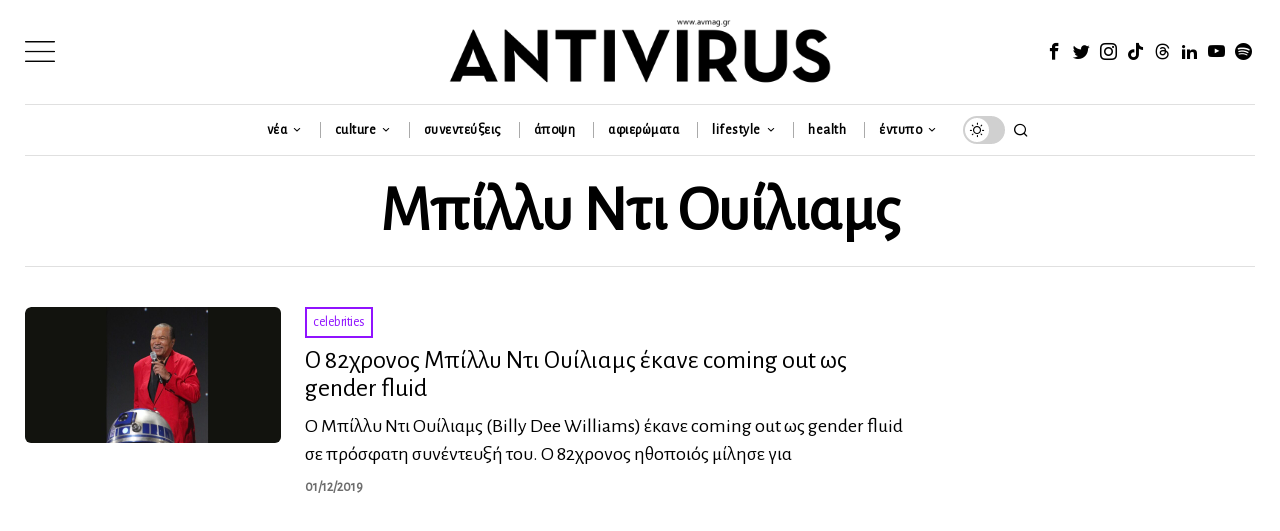

--- FILE ---
content_type: text/html; charset=utf-8
request_url: https://www.google.com/recaptcha/api2/anchor?ar=1&k=6LeONPcUAAAAAC0h6ewPTYhybRcvbjR3KC8A_vWX&co=aHR0cHM6Ly9hdm1hZy5ncjo0NDM.&hl=en&v=PoyoqOPhxBO7pBk68S4YbpHZ&size=invisible&anchor-ms=20000&execute-ms=30000&cb=gj86ssh9ua69
body_size: 48542
content:
<!DOCTYPE HTML><html dir="ltr" lang="en"><head><meta http-equiv="Content-Type" content="text/html; charset=UTF-8">
<meta http-equiv="X-UA-Compatible" content="IE=edge">
<title>reCAPTCHA</title>
<style type="text/css">
/* cyrillic-ext */
@font-face {
  font-family: 'Roboto';
  font-style: normal;
  font-weight: 400;
  font-stretch: 100%;
  src: url(//fonts.gstatic.com/s/roboto/v48/KFO7CnqEu92Fr1ME7kSn66aGLdTylUAMa3GUBHMdazTgWw.woff2) format('woff2');
  unicode-range: U+0460-052F, U+1C80-1C8A, U+20B4, U+2DE0-2DFF, U+A640-A69F, U+FE2E-FE2F;
}
/* cyrillic */
@font-face {
  font-family: 'Roboto';
  font-style: normal;
  font-weight: 400;
  font-stretch: 100%;
  src: url(//fonts.gstatic.com/s/roboto/v48/KFO7CnqEu92Fr1ME7kSn66aGLdTylUAMa3iUBHMdazTgWw.woff2) format('woff2');
  unicode-range: U+0301, U+0400-045F, U+0490-0491, U+04B0-04B1, U+2116;
}
/* greek-ext */
@font-face {
  font-family: 'Roboto';
  font-style: normal;
  font-weight: 400;
  font-stretch: 100%;
  src: url(//fonts.gstatic.com/s/roboto/v48/KFO7CnqEu92Fr1ME7kSn66aGLdTylUAMa3CUBHMdazTgWw.woff2) format('woff2');
  unicode-range: U+1F00-1FFF;
}
/* greek */
@font-face {
  font-family: 'Roboto';
  font-style: normal;
  font-weight: 400;
  font-stretch: 100%;
  src: url(//fonts.gstatic.com/s/roboto/v48/KFO7CnqEu92Fr1ME7kSn66aGLdTylUAMa3-UBHMdazTgWw.woff2) format('woff2');
  unicode-range: U+0370-0377, U+037A-037F, U+0384-038A, U+038C, U+038E-03A1, U+03A3-03FF;
}
/* math */
@font-face {
  font-family: 'Roboto';
  font-style: normal;
  font-weight: 400;
  font-stretch: 100%;
  src: url(//fonts.gstatic.com/s/roboto/v48/KFO7CnqEu92Fr1ME7kSn66aGLdTylUAMawCUBHMdazTgWw.woff2) format('woff2');
  unicode-range: U+0302-0303, U+0305, U+0307-0308, U+0310, U+0312, U+0315, U+031A, U+0326-0327, U+032C, U+032F-0330, U+0332-0333, U+0338, U+033A, U+0346, U+034D, U+0391-03A1, U+03A3-03A9, U+03B1-03C9, U+03D1, U+03D5-03D6, U+03F0-03F1, U+03F4-03F5, U+2016-2017, U+2034-2038, U+203C, U+2040, U+2043, U+2047, U+2050, U+2057, U+205F, U+2070-2071, U+2074-208E, U+2090-209C, U+20D0-20DC, U+20E1, U+20E5-20EF, U+2100-2112, U+2114-2115, U+2117-2121, U+2123-214F, U+2190, U+2192, U+2194-21AE, U+21B0-21E5, U+21F1-21F2, U+21F4-2211, U+2213-2214, U+2216-22FF, U+2308-230B, U+2310, U+2319, U+231C-2321, U+2336-237A, U+237C, U+2395, U+239B-23B7, U+23D0, U+23DC-23E1, U+2474-2475, U+25AF, U+25B3, U+25B7, U+25BD, U+25C1, U+25CA, U+25CC, U+25FB, U+266D-266F, U+27C0-27FF, U+2900-2AFF, U+2B0E-2B11, U+2B30-2B4C, U+2BFE, U+3030, U+FF5B, U+FF5D, U+1D400-1D7FF, U+1EE00-1EEFF;
}
/* symbols */
@font-face {
  font-family: 'Roboto';
  font-style: normal;
  font-weight: 400;
  font-stretch: 100%;
  src: url(//fonts.gstatic.com/s/roboto/v48/KFO7CnqEu92Fr1ME7kSn66aGLdTylUAMaxKUBHMdazTgWw.woff2) format('woff2');
  unicode-range: U+0001-000C, U+000E-001F, U+007F-009F, U+20DD-20E0, U+20E2-20E4, U+2150-218F, U+2190, U+2192, U+2194-2199, U+21AF, U+21E6-21F0, U+21F3, U+2218-2219, U+2299, U+22C4-22C6, U+2300-243F, U+2440-244A, U+2460-24FF, U+25A0-27BF, U+2800-28FF, U+2921-2922, U+2981, U+29BF, U+29EB, U+2B00-2BFF, U+4DC0-4DFF, U+FFF9-FFFB, U+10140-1018E, U+10190-1019C, U+101A0, U+101D0-101FD, U+102E0-102FB, U+10E60-10E7E, U+1D2C0-1D2D3, U+1D2E0-1D37F, U+1F000-1F0FF, U+1F100-1F1AD, U+1F1E6-1F1FF, U+1F30D-1F30F, U+1F315, U+1F31C, U+1F31E, U+1F320-1F32C, U+1F336, U+1F378, U+1F37D, U+1F382, U+1F393-1F39F, U+1F3A7-1F3A8, U+1F3AC-1F3AF, U+1F3C2, U+1F3C4-1F3C6, U+1F3CA-1F3CE, U+1F3D4-1F3E0, U+1F3ED, U+1F3F1-1F3F3, U+1F3F5-1F3F7, U+1F408, U+1F415, U+1F41F, U+1F426, U+1F43F, U+1F441-1F442, U+1F444, U+1F446-1F449, U+1F44C-1F44E, U+1F453, U+1F46A, U+1F47D, U+1F4A3, U+1F4B0, U+1F4B3, U+1F4B9, U+1F4BB, U+1F4BF, U+1F4C8-1F4CB, U+1F4D6, U+1F4DA, U+1F4DF, U+1F4E3-1F4E6, U+1F4EA-1F4ED, U+1F4F7, U+1F4F9-1F4FB, U+1F4FD-1F4FE, U+1F503, U+1F507-1F50B, U+1F50D, U+1F512-1F513, U+1F53E-1F54A, U+1F54F-1F5FA, U+1F610, U+1F650-1F67F, U+1F687, U+1F68D, U+1F691, U+1F694, U+1F698, U+1F6AD, U+1F6B2, U+1F6B9-1F6BA, U+1F6BC, U+1F6C6-1F6CF, U+1F6D3-1F6D7, U+1F6E0-1F6EA, U+1F6F0-1F6F3, U+1F6F7-1F6FC, U+1F700-1F7FF, U+1F800-1F80B, U+1F810-1F847, U+1F850-1F859, U+1F860-1F887, U+1F890-1F8AD, U+1F8B0-1F8BB, U+1F8C0-1F8C1, U+1F900-1F90B, U+1F93B, U+1F946, U+1F984, U+1F996, U+1F9E9, U+1FA00-1FA6F, U+1FA70-1FA7C, U+1FA80-1FA89, U+1FA8F-1FAC6, U+1FACE-1FADC, U+1FADF-1FAE9, U+1FAF0-1FAF8, U+1FB00-1FBFF;
}
/* vietnamese */
@font-face {
  font-family: 'Roboto';
  font-style: normal;
  font-weight: 400;
  font-stretch: 100%;
  src: url(//fonts.gstatic.com/s/roboto/v48/KFO7CnqEu92Fr1ME7kSn66aGLdTylUAMa3OUBHMdazTgWw.woff2) format('woff2');
  unicode-range: U+0102-0103, U+0110-0111, U+0128-0129, U+0168-0169, U+01A0-01A1, U+01AF-01B0, U+0300-0301, U+0303-0304, U+0308-0309, U+0323, U+0329, U+1EA0-1EF9, U+20AB;
}
/* latin-ext */
@font-face {
  font-family: 'Roboto';
  font-style: normal;
  font-weight: 400;
  font-stretch: 100%;
  src: url(//fonts.gstatic.com/s/roboto/v48/KFO7CnqEu92Fr1ME7kSn66aGLdTylUAMa3KUBHMdazTgWw.woff2) format('woff2');
  unicode-range: U+0100-02BA, U+02BD-02C5, U+02C7-02CC, U+02CE-02D7, U+02DD-02FF, U+0304, U+0308, U+0329, U+1D00-1DBF, U+1E00-1E9F, U+1EF2-1EFF, U+2020, U+20A0-20AB, U+20AD-20C0, U+2113, U+2C60-2C7F, U+A720-A7FF;
}
/* latin */
@font-face {
  font-family: 'Roboto';
  font-style: normal;
  font-weight: 400;
  font-stretch: 100%;
  src: url(//fonts.gstatic.com/s/roboto/v48/KFO7CnqEu92Fr1ME7kSn66aGLdTylUAMa3yUBHMdazQ.woff2) format('woff2');
  unicode-range: U+0000-00FF, U+0131, U+0152-0153, U+02BB-02BC, U+02C6, U+02DA, U+02DC, U+0304, U+0308, U+0329, U+2000-206F, U+20AC, U+2122, U+2191, U+2193, U+2212, U+2215, U+FEFF, U+FFFD;
}
/* cyrillic-ext */
@font-face {
  font-family: 'Roboto';
  font-style: normal;
  font-weight: 500;
  font-stretch: 100%;
  src: url(//fonts.gstatic.com/s/roboto/v48/KFO7CnqEu92Fr1ME7kSn66aGLdTylUAMa3GUBHMdazTgWw.woff2) format('woff2');
  unicode-range: U+0460-052F, U+1C80-1C8A, U+20B4, U+2DE0-2DFF, U+A640-A69F, U+FE2E-FE2F;
}
/* cyrillic */
@font-face {
  font-family: 'Roboto';
  font-style: normal;
  font-weight: 500;
  font-stretch: 100%;
  src: url(//fonts.gstatic.com/s/roboto/v48/KFO7CnqEu92Fr1ME7kSn66aGLdTylUAMa3iUBHMdazTgWw.woff2) format('woff2');
  unicode-range: U+0301, U+0400-045F, U+0490-0491, U+04B0-04B1, U+2116;
}
/* greek-ext */
@font-face {
  font-family: 'Roboto';
  font-style: normal;
  font-weight: 500;
  font-stretch: 100%;
  src: url(//fonts.gstatic.com/s/roboto/v48/KFO7CnqEu92Fr1ME7kSn66aGLdTylUAMa3CUBHMdazTgWw.woff2) format('woff2');
  unicode-range: U+1F00-1FFF;
}
/* greek */
@font-face {
  font-family: 'Roboto';
  font-style: normal;
  font-weight: 500;
  font-stretch: 100%;
  src: url(//fonts.gstatic.com/s/roboto/v48/KFO7CnqEu92Fr1ME7kSn66aGLdTylUAMa3-UBHMdazTgWw.woff2) format('woff2');
  unicode-range: U+0370-0377, U+037A-037F, U+0384-038A, U+038C, U+038E-03A1, U+03A3-03FF;
}
/* math */
@font-face {
  font-family: 'Roboto';
  font-style: normal;
  font-weight: 500;
  font-stretch: 100%;
  src: url(//fonts.gstatic.com/s/roboto/v48/KFO7CnqEu92Fr1ME7kSn66aGLdTylUAMawCUBHMdazTgWw.woff2) format('woff2');
  unicode-range: U+0302-0303, U+0305, U+0307-0308, U+0310, U+0312, U+0315, U+031A, U+0326-0327, U+032C, U+032F-0330, U+0332-0333, U+0338, U+033A, U+0346, U+034D, U+0391-03A1, U+03A3-03A9, U+03B1-03C9, U+03D1, U+03D5-03D6, U+03F0-03F1, U+03F4-03F5, U+2016-2017, U+2034-2038, U+203C, U+2040, U+2043, U+2047, U+2050, U+2057, U+205F, U+2070-2071, U+2074-208E, U+2090-209C, U+20D0-20DC, U+20E1, U+20E5-20EF, U+2100-2112, U+2114-2115, U+2117-2121, U+2123-214F, U+2190, U+2192, U+2194-21AE, U+21B0-21E5, U+21F1-21F2, U+21F4-2211, U+2213-2214, U+2216-22FF, U+2308-230B, U+2310, U+2319, U+231C-2321, U+2336-237A, U+237C, U+2395, U+239B-23B7, U+23D0, U+23DC-23E1, U+2474-2475, U+25AF, U+25B3, U+25B7, U+25BD, U+25C1, U+25CA, U+25CC, U+25FB, U+266D-266F, U+27C0-27FF, U+2900-2AFF, U+2B0E-2B11, U+2B30-2B4C, U+2BFE, U+3030, U+FF5B, U+FF5D, U+1D400-1D7FF, U+1EE00-1EEFF;
}
/* symbols */
@font-face {
  font-family: 'Roboto';
  font-style: normal;
  font-weight: 500;
  font-stretch: 100%;
  src: url(//fonts.gstatic.com/s/roboto/v48/KFO7CnqEu92Fr1ME7kSn66aGLdTylUAMaxKUBHMdazTgWw.woff2) format('woff2');
  unicode-range: U+0001-000C, U+000E-001F, U+007F-009F, U+20DD-20E0, U+20E2-20E4, U+2150-218F, U+2190, U+2192, U+2194-2199, U+21AF, U+21E6-21F0, U+21F3, U+2218-2219, U+2299, U+22C4-22C6, U+2300-243F, U+2440-244A, U+2460-24FF, U+25A0-27BF, U+2800-28FF, U+2921-2922, U+2981, U+29BF, U+29EB, U+2B00-2BFF, U+4DC0-4DFF, U+FFF9-FFFB, U+10140-1018E, U+10190-1019C, U+101A0, U+101D0-101FD, U+102E0-102FB, U+10E60-10E7E, U+1D2C0-1D2D3, U+1D2E0-1D37F, U+1F000-1F0FF, U+1F100-1F1AD, U+1F1E6-1F1FF, U+1F30D-1F30F, U+1F315, U+1F31C, U+1F31E, U+1F320-1F32C, U+1F336, U+1F378, U+1F37D, U+1F382, U+1F393-1F39F, U+1F3A7-1F3A8, U+1F3AC-1F3AF, U+1F3C2, U+1F3C4-1F3C6, U+1F3CA-1F3CE, U+1F3D4-1F3E0, U+1F3ED, U+1F3F1-1F3F3, U+1F3F5-1F3F7, U+1F408, U+1F415, U+1F41F, U+1F426, U+1F43F, U+1F441-1F442, U+1F444, U+1F446-1F449, U+1F44C-1F44E, U+1F453, U+1F46A, U+1F47D, U+1F4A3, U+1F4B0, U+1F4B3, U+1F4B9, U+1F4BB, U+1F4BF, U+1F4C8-1F4CB, U+1F4D6, U+1F4DA, U+1F4DF, U+1F4E3-1F4E6, U+1F4EA-1F4ED, U+1F4F7, U+1F4F9-1F4FB, U+1F4FD-1F4FE, U+1F503, U+1F507-1F50B, U+1F50D, U+1F512-1F513, U+1F53E-1F54A, U+1F54F-1F5FA, U+1F610, U+1F650-1F67F, U+1F687, U+1F68D, U+1F691, U+1F694, U+1F698, U+1F6AD, U+1F6B2, U+1F6B9-1F6BA, U+1F6BC, U+1F6C6-1F6CF, U+1F6D3-1F6D7, U+1F6E0-1F6EA, U+1F6F0-1F6F3, U+1F6F7-1F6FC, U+1F700-1F7FF, U+1F800-1F80B, U+1F810-1F847, U+1F850-1F859, U+1F860-1F887, U+1F890-1F8AD, U+1F8B0-1F8BB, U+1F8C0-1F8C1, U+1F900-1F90B, U+1F93B, U+1F946, U+1F984, U+1F996, U+1F9E9, U+1FA00-1FA6F, U+1FA70-1FA7C, U+1FA80-1FA89, U+1FA8F-1FAC6, U+1FACE-1FADC, U+1FADF-1FAE9, U+1FAF0-1FAF8, U+1FB00-1FBFF;
}
/* vietnamese */
@font-face {
  font-family: 'Roboto';
  font-style: normal;
  font-weight: 500;
  font-stretch: 100%;
  src: url(//fonts.gstatic.com/s/roboto/v48/KFO7CnqEu92Fr1ME7kSn66aGLdTylUAMa3OUBHMdazTgWw.woff2) format('woff2');
  unicode-range: U+0102-0103, U+0110-0111, U+0128-0129, U+0168-0169, U+01A0-01A1, U+01AF-01B0, U+0300-0301, U+0303-0304, U+0308-0309, U+0323, U+0329, U+1EA0-1EF9, U+20AB;
}
/* latin-ext */
@font-face {
  font-family: 'Roboto';
  font-style: normal;
  font-weight: 500;
  font-stretch: 100%;
  src: url(//fonts.gstatic.com/s/roboto/v48/KFO7CnqEu92Fr1ME7kSn66aGLdTylUAMa3KUBHMdazTgWw.woff2) format('woff2');
  unicode-range: U+0100-02BA, U+02BD-02C5, U+02C7-02CC, U+02CE-02D7, U+02DD-02FF, U+0304, U+0308, U+0329, U+1D00-1DBF, U+1E00-1E9F, U+1EF2-1EFF, U+2020, U+20A0-20AB, U+20AD-20C0, U+2113, U+2C60-2C7F, U+A720-A7FF;
}
/* latin */
@font-face {
  font-family: 'Roboto';
  font-style: normal;
  font-weight: 500;
  font-stretch: 100%;
  src: url(//fonts.gstatic.com/s/roboto/v48/KFO7CnqEu92Fr1ME7kSn66aGLdTylUAMa3yUBHMdazQ.woff2) format('woff2');
  unicode-range: U+0000-00FF, U+0131, U+0152-0153, U+02BB-02BC, U+02C6, U+02DA, U+02DC, U+0304, U+0308, U+0329, U+2000-206F, U+20AC, U+2122, U+2191, U+2193, U+2212, U+2215, U+FEFF, U+FFFD;
}
/* cyrillic-ext */
@font-face {
  font-family: 'Roboto';
  font-style: normal;
  font-weight: 900;
  font-stretch: 100%;
  src: url(//fonts.gstatic.com/s/roboto/v48/KFO7CnqEu92Fr1ME7kSn66aGLdTylUAMa3GUBHMdazTgWw.woff2) format('woff2');
  unicode-range: U+0460-052F, U+1C80-1C8A, U+20B4, U+2DE0-2DFF, U+A640-A69F, U+FE2E-FE2F;
}
/* cyrillic */
@font-face {
  font-family: 'Roboto';
  font-style: normal;
  font-weight: 900;
  font-stretch: 100%;
  src: url(//fonts.gstatic.com/s/roboto/v48/KFO7CnqEu92Fr1ME7kSn66aGLdTylUAMa3iUBHMdazTgWw.woff2) format('woff2');
  unicode-range: U+0301, U+0400-045F, U+0490-0491, U+04B0-04B1, U+2116;
}
/* greek-ext */
@font-face {
  font-family: 'Roboto';
  font-style: normal;
  font-weight: 900;
  font-stretch: 100%;
  src: url(//fonts.gstatic.com/s/roboto/v48/KFO7CnqEu92Fr1ME7kSn66aGLdTylUAMa3CUBHMdazTgWw.woff2) format('woff2');
  unicode-range: U+1F00-1FFF;
}
/* greek */
@font-face {
  font-family: 'Roboto';
  font-style: normal;
  font-weight: 900;
  font-stretch: 100%;
  src: url(//fonts.gstatic.com/s/roboto/v48/KFO7CnqEu92Fr1ME7kSn66aGLdTylUAMa3-UBHMdazTgWw.woff2) format('woff2');
  unicode-range: U+0370-0377, U+037A-037F, U+0384-038A, U+038C, U+038E-03A1, U+03A3-03FF;
}
/* math */
@font-face {
  font-family: 'Roboto';
  font-style: normal;
  font-weight: 900;
  font-stretch: 100%;
  src: url(//fonts.gstatic.com/s/roboto/v48/KFO7CnqEu92Fr1ME7kSn66aGLdTylUAMawCUBHMdazTgWw.woff2) format('woff2');
  unicode-range: U+0302-0303, U+0305, U+0307-0308, U+0310, U+0312, U+0315, U+031A, U+0326-0327, U+032C, U+032F-0330, U+0332-0333, U+0338, U+033A, U+0346, U+034D, U+0391-03A1, U+03A3-03A9, U+03B1-03C9, U+03D1, U+03D5-03D6, U+03F0-03F1, U+03F4-03F5, U+2016-2017, U+2034-2038, U+203C, U+2040, U+2043, U+2047, U+2050, U+2057, U+205F, U+2070-2071, U+2074-208E, U+2090-209C, U+20D0-20DC, U+20E1, U+20E5-20EF, U+2100-2112, U+2114-2115, U+2117-2121, U+2123-214F, U+2190, U+2192, U+2194-21AE, U+21B0-21E5, U+21F1-21F2, U+21F4-2211, U+2213-2214, U+2216-22FF, U+2308-230B, U+2310, U+2319, U+231C-2321, U+2336-237A, U+237C, U+2395, U+239B-23B7, U+23D0, U+23DC-23E1, U+2474-2475, U+25AF, U+25B3, U+25B7, U+25BD, U+25C1, U+25CA, U+25CC, U+25FB, U+266D-266F, U+27C0-27FF, U+2900-2AFF, U+2B0E-2B11, U+2B30-2B4C, U+2BFE, U+3030, U+FF5B, U+FF5D, U+1D400-1D7FF, U+1EE00-1EEFF;
}
/* symbols */
@font-face {
  font-family: 'Roboto';
  font-style: normal;
  font-weight: 900;
  font-stretch: 100%;
  src: url(//fonts.gstatic.com/s/roboto/v48/KFO7CnqEu92Fr1ME7kSn66aGLdTylUAMaxKUBHMdazTgWw.woff2) format('woff2');
  unicode-range: U+0001-000C, U+000E-001F, U+007F-009F, U+20DD-20E0, U+20E2-20E4, U+2150-218F, U+2190, U+2192, U+2194-2199, U+21AF, U+21E6-21F0, U+21F3, U+2218-2219, U+2299, U+22C4-22C6, U+2300-243F, U+2440-244A, U+2460-24FF, U+25A0-27BF, U+2800-28FF, U+2921-2922, U+2981, U+29BF, U+29EB, U+2B00-2BFF, U+4DC0-4DFF, U+FFF9-FFFB, U+10140-1018E, U+10190-1019C, U+101A0, U+101D0-101FD, U+102E0-102FB, U+10E60-10E7E, U+1D2C0-1D2D3, U+1D2E0-1D37F, U+1F000-1F0FF, U+1F100-1F1AD, U+1F1E6-1F1FF, U+1F30D-1F30F, U+1F315, U+1F31C, U+1F31E, U+1F320-1F32C, U+1F336, U+1F378, U+1F37D, U+1F382, U+1F393-1F39F, U+1F3A7-1F3A8, U+1F3AC-1F3AF, U+1F3C2, U+1F3C4-1F3C6, U+1F3CA-1F3CE, U+1F3D4-1F3E0, U+1F3ED, U+1F3F1-1F3F3, U+1F3F5-1F3F7, U+1F408, U+1F415, U+1F41F, U+1F426, U+1F43F, U+1F441-1F442, U+1F444, U+1F446-1F449, U+1F44C-1F44E, U+1F453, U+1F46A, U+1F47D, U+1F4A3, U+1F4B0, U+1F4B3, U+1F4B9, U+1F4BB, U+1F4BF, U+1F4C8-1F4CB, U+1F4D6, U+1F4DA, U+1F4DF, U+1F4E3-1F4E6, U+1F4EA-1F4ED, U+1F4F7, U+1F4F9-1F4FB, U+1F4FD-1F4FE, U+1F503, U+1F507-1F50B, U+1F50D, U+1F512-1F513, U+1F53E-1F54A, U+1F54F-1F5FA, U+1F610, U+1F650-1F67F, U+1F687, U+1F68D, U+1F691, U+1F694, U+1F698, U+1F6AD, U+1F6B2, U+1F6B9-1F6BA, U+1F6BC, U+1F6C6-1F6CF, U+1F6D3-1F6D7, U+1F6E0-1F6EA, U+1F6F0-1F6F3, U+1F6F7-1F6FC, U+1F700-1F7FF, U+1F800-1F80B, U+1F810-1F847, U+1F850-1F859, U+1F860-1F887, U+1F890-1F8AD, U+1F8B0-1F8BB, U+1F8C0-1F8C1, U+1F900-1F90B, U+1F93B, U+1F946, U+1F984, U+1F996, U+1F9E9, U+1FA00-1FA6F, U+1FA70-1FA7C, U+1FA80-1FA89, U+1FA8F-1FAC6, U+1FACE-1FADC, U+1FADF-1FAE9, U+1FAF0-1FAF8, U+1FB00-1FBFF;
}
/* vietnamese */
@font-face {
  font-family: 'Roboto';
  font-style: normal;
  font-weight: 900;
  font-stretch: 100%;
  src: url(//fonts.gstatic.com/s/roboto/v48/KFO7CnqEu92Fr1ME7kSn66aGLdTylUAMa3OUBHMdazTgWw.woff2) format('woff2');
  unicode-range: U+0102-0103, U+0110-0111, U+0128-0129, U+0168-0169, U+01A0-01A1, U+01AF-01B0, U+0300-0301, U+0303-0304, U+0308-0309, U+0323, U+0329, U+1EA0-1EF9, U+20AB;
}
/* latin-ext */
@font-face {
  font-family: 'Roboto';
  font-style: normal;
  font-weight: 900;
  font-stretch: 100%;
  src: url(//fonts.gstatic.com/s/roboto/v48/KFO7CnqEu92Fr1ME7kSn66aGLdTylUAMa3KUBHMdazTgWw.woff2) format('woff2');
  unicode-range: U+0100-02BA, U+02BD-02C5, U+02C7-02CC, U+02CE-02D7, U+02DD-02FF, U+0304, U+0308, U+0329, U+1D00-1DBF, U+1E00-1E9F, U+1EF2-1EFF, U+2020, U+20A0-20AB, U+20AD-20C0, U+2113, U+2C60-2C7F, U+A720-A7FF;
}
/* latin */
@font-face {
  font-family: 'Roboto';
  font-style: normal;
  font-weight: 900;
  font-stretch: 100%;
  src: url(//fonts.gstatic.com/s/roboto/v48/KFO7CnqEu92Fr1ME7kSn66aGLdTylUAMa3yUBHMdazQ.woff2) format('woff2');
  unicode-range: U+0000-00FF, U+0131, U+0152-0153, U+02BB-02BC, U+02C6, U+02DA, U+02DC, U+0304, U+0308, U+0329, U+2000-206F, U+20AC, U+2122, U+2191, U+2193, U+2212, U+2215, U+FEFF, U+FFFD;
}

</style>
<link rel="stylesheet" type="text/css" href="https://www.gstatic.com/recaptcha/releases/PoyoqOPhxBO7pBk68S4YbpHZ/styles__ltr.css">
<script nonce="8fEaPLdORh0OuCRMkglI-Q" type="text/javascript">window['__recaptcha_api'] = 'https://www.google.com/recaptcha/api2/';</script>
<script type="text/javascript" src="https://www.gstatic.com/recaptcha/releases/PoyoqOPhxBO7pBk68S4YbpHZ/recaptcha__en.js" nonce="8fEaPLdORh0OuCRMkglI-Q">
      
    </script></head>
<body><div id="rc-anchor-alert" class="rc-anchor-alert"></div>
<input type="hidden" id="recaptcha-token" value="[base64]">
<script type="text/javascript" nonce="8fEaPLdORh0OuCRMkglI-Q">
      recaptcha.anchor.Main.init("[\x22ainput\x22,[\x22bgdata\x22,\x22\x22,\[base64]/[base64]/[base64]/[base64]/[base64]/[base64]/KGcoTywyNTMsTy5PKSxVRyhPLEMpKTpnKE8sMjUzLEMpLE8pKSxsKSksTykpfSxieT1mdW5jdGlvbihDLE8sdSxsKXtmb3IobD0odT1SKEMpLDApO08+MDtPLS0pbD1sPDw4fFooQyk7ZyhDLHUsbCl9LFVHPWZ1bmN0aW9uKEMsTyl7Qy5pLmxlbmd0aD4xMDQ/[base64]/[base64]/[base64]/[base64]/[base64]/[base64]/[base64]\\u003d\x22,\[base64]\\u003d\x22,\[base64]/Du8Krw4gxdxdzwpJjHQbCux3CtBnClDB+w6QdacKvwr3DsipYwr9kEH7DsSrCksKbA0FGw64TRMKKwqkqVMK8w44MF2vCv1TDrDp9wqnDuMKYw4M8w5d7ExvDvMO4w6XDrQMMwqDCji/DpcOUPndRw51rIsO9w69tBMOyecK1VsKHwrfCp8Kpwr40IMKAw4kPFxXCpSITNHnDlRlFWcKBAMOiBgUrw5h/[base64]/Ctyg7bcKjw7tkMMKdKcOVwqg9wqMtwpEGw5nDp0HCj8OjaMK8KMOoFirDjsK1wrR3KHLDk01Ow5NEw4TDrG8Rw5cTX0VwV13ChyIFG8KDFMKEw7Z6cMOlw6HCkMOJwq43MwXCnMKMw5rDtcKNR8KoIjR+PmYKwrQJw4MFw7tywrrCigHCrMKzw6MywrZ2KcONOw/CoClcworCksOiwp3CgATCg1U9WsKpcMK7HsO9Z8KUAVHCjjUTJzsAe3jDni5iwpLCnsOIU8Knw7o/XsOYJsKAN8KDXm5GXzR5JzHDoEQ3wqB5w4DDkEV6T8Ktw4nDtcOwG8Kow5x2FVEHE8Oxwo/ClDTDgC7ChMOKZ1NBwp05woZne8KYaj7CqsOAw67CkQzCqVp0w6zDgFnDhRzCnwVBworDocO4wqkNw40VacKqNnrCu8KzDsOxwp3DjhcAwo/Dk8KPETkWSsOxNFgpUMONaEHDh8Kdw6DDiHtABBQew4rCjMOHw5RgwpHDqkrCoSJLw6zCripkwqgGdgE1YGfCt8Kvw5/CksKww6I/OwXCtytjwq1xAMKybcKlwpzCoTAVfB7Cv37DunsHw7k9w5jDpjt2Q2VBO8K0w65cw4BBwpYIw7TDnwTCvQXCtcKUwr/DuDIxdsKdwprDkQktScO1w57DoMKaw5/[base64]/DoE3CgMO0RMOxw7NDIsKBXcKSwp94N8O3w4V+w5rDjMKMw7/CtwDCj39NLsO8w4EGAjjCqsK7MsOtQMOcXRsCLwzDrcOIfWRpbcOifsO4w7IhGFTDkFcrWyR4wo13w7M+fcK6YsOXw7nCqBjCsGxBaCXDjRTDmsKUO8Kvb0EVw6EmfAzDjlJdwrsYw5/[base64]/DpV7CpnvDgFV1O8KbdcKww7XDvMKhw7LDocKzGMKOw6/CjUvCi2fDlHRwwrx7wpNowpVwKMK8w4/Dj8O8LMK3wqTCtBjDjcKmaMOWwpDCpMKsw7/ChMKGw68Owp4wwoNURy7DghPDlGw7UsKKScObcsKYw7rDvCpew75LQhDCkDcgw4kfFgPDiMKewqPDvMKewpTDlR5Cw6fCjMOQBsOIw5l7w4Q0LcKlw7gsCcKlwozCumnDl8KewozClw8QY8KKwoZ/YmvDjsKwUR7DhMOXR3tccSLDgEjCs1c0w7EEbsOZQsOAw6LCt8K/AVPDmsOAwo3DiMKcw4ZUw6IKaMKbw4nCuMOCw5bChWjCn8KceBlfai7CgcOvwqd/NBwWw7rDn1loGsOzwrY4HcKyQmbDoirCo0PCgUlSVm3DkcOww6VDFcOQORzCh8KUOV1ewrTDuMKuwpLDrkrDrU94w4AAZMK7F8OsQxUBwqnClS/DvsOdEFrDoEVdwovDl8KEwrYkD8OOVXTCtcKaSUrCsEFXdcOLDsKmwqHDtcK3S8KGHcOrA1ZlwpTCrMK4wqXDrsK4GS7DiMOow7JZA8Ktw5TDg8KAw7xmOCXCgsKwDCYCeyDDtMO6w7jCkcKcTmwsXsO2N8OgwrU6wq49U27Dq8OAwpsGwrzChE/DjE/[base64]/EcOowpd+BsKwVRHDo3bDpF8EXi0iSsKJwqBYX8KSwrtVwp94w6HCpHlswpl3ehLDlcOjWsOODBzDmT5WGmrCpHXCisOISMORPxQhZ17Dn8OtwqzDvwHClGUqwqTCk3zCt8KXw4LCqMO9GsO+wpzDisKnTQ0sAsKyw4PDoh1yw6/DgVDDrMK/GQDDpUpLSGAzwprCnX7CpsKCwrTDqEpawokcw7V5wp88chzDhQrDg8Kyw4rDu8KwS8KBQWhFTTfDgsKjRjzDiW4nwrnCg1tKwokXGlllXnZvwr/Cv8KROgslwqfCi31Zw7MKwp7CjMO/ISzDk8KDwp7CjXLDoCpYw4vCicKeC8KNwozCnMOrw4lAwrYJNsOhIcKcOcOtwqfDgcK1w5nDqVvCuDzDkMOLT8K2w5LDtcKcdsOMwrIjZhrCpw/DmElYwqjCtj1XwrjDgcO5IsOzecOtPHrDvi7Di8K6NMO4wo92w4/[base64]/DpMO+w6rDvmrDqcKGG8OSXVdvMMOWY8O8w6XCtiHCq8KDZcO0EWHDgMKLwo/Dt8KfND/CtMOFQ8KVwr1iwqjDmsOAwpnCg8OnaDfDhnfCi8K3w5Q9wqjCsMKjGBETElFWwqzChW58LAjCpAtrw5HDicK1w6g/[base64]/WnzCqcKOZ1olW8OnPMO2wr8Ow4JOS8KhQjVpwovCicKsbAnDl8KucsKow6BMw6ABeikEw5TCsAXCoQJQw7QAw6ADCcKswpEVOHTClsK7Qg8BwpzDvMOYw6PDnsO+w7fDv0nDmk/CnA7CtjfDh8KadjPCpzEJW8K6w7xsw57Cr2nDrcOwNkDDs2DDjcOSUsKuGMKrwrrDiGokw7Vhwoo/C8Krwp9ewrDDvEjDlcK0C3fCtQk3R8ODHGDDsVQ/[base64]/Dj8K6FTJJwqZ0bQ5sw5p8w6TCscOLw53DlTXDs8K0w6gKaMOdTlzCmcOJfllHwrbDgEPCpMKffMKIZGNhCTLDucOdw5vDmmvCuhTDrsOBwrRFN8OvwrjCsiTCnTQ2w6ZMCcKQw5fCmsKww4nCgsOiZijDo8OqRjjCrjsFF8Kyw6wuN1hzCAMRw5thw5cYTV43wq/DtMOgbm/[base64]/wpYvwqXDvsO2wrvCjsK6KWjCu0nCmTDDh8K/[base64]/bTzChcOEw51Nw4fChGknUhXCkGbDlMKKwqjCh8KrScOpw6NqI8Kfw7fCn8O9GSbDjE3DrjBIwo3CgAfDpcKkWT8FHhzClMOUX8OhZR7Cuz/ClcOowpYRwqnCgzvDoCxZw7/Dpm3Crg/[base64]/Dm19Vw7PCo3TCmcK0IMKRCsODwpBEMcKwG8KCw70FZMOVw5PDhsKObkIew5Z/MsOIwotPw5x7wrDDiUDCnm/ChcKwwr7CisKBwrHCvyPCssK1w5vCt8OPR8OQXGYuD2BGMlDCm0QLw6XDsFTCh8OHYVA8dsKXVgHDtQTCp0bDq8OHLcKqcB/Cs8KUZD7ChsOGJMOUWGLCp0DCuz/DixZqUMKbwq1cw4zCnsKow6PCoEbCs0BKVgZ1GEFGd8KLMQFjw6XCrcKWKjkbWcOtPCUbwqPDisOawqpbw5XDrWPDugjCh8KTBlnClgk8NE4Oe3BgwoIBw6zCpiHCgsOVwpTDu3Mlwq/DvVhNw6HDjyAfD1vDqj7DvsK4w6I/[base64]/DvGscw6/Cv8Krwq5+w63Do8KaV8OhcV3DonLDjMO2w7DCv0Yewp7DmMOjwqLDoBAawod6w7gHX8KTe8KIwrrDpmVhw5AwwqvDjQMrw4LDscORXzLDg8OWJ8OfKTM4D1/CmABewpzDksK/dsO5wp7CoMOqJDpaw4NdwrU6WsObH8O0FQ0KI8OGbXgrw5Q7DcOmw6DCpVMRCMOXT8OhE8Kxw6swwogiwovDrMO/w7rCuiUTam3CscKRw6sPw74WNAzDvjvDrcO7JAXDicKZwrTDpMKaw6rDtAwvXXIBw6V6wrbCksKBw5EFCsOmwqXDhx1TwrrCiX3DmD/DlsK5w7ESwq09OE0rwrBtHMOMwoRzWCbCpRPCnTdww49hw5RuDEDCpEPDpsK3w4NuA8O9wpnCgsOLSXkdw4loQx0cw7JJH8KUw7glwpk/wpp0TcK4D8OzwrVlaxZxJk/CphdoJ0nDt8KFDcK4DMOKCcKfJVMUw58FUyXDhULCosOtwq3DuMOjwrFOYGzDscO9M2vDtBMCFX5SNsKrNcK4X8KBw5zCiTjDuMKEwoXDn3YdFnhtw6fDtMONBcO2Y8Oiw7c6woPDk8KMe8K9wowawojDjEklHyVdw47DjVE3P8Obw6Y3wrPDgcO6NA5fLsKLNijCp0/Dj8OtEcK0AxjCoMOJwp/DiB/CkMKSaRx7w5h1TRHCgHcZwqEjDsK2wrNJVcOVXgPCl0AXwqt8w7TCmzx1woIPeMOHSV/[base64]/[base64]/CmcK4SmbCm8KowoDDosKBwrPDpMK9w5ZJwr9Ow6nDlkNywrTDmXAmw7/Dm8KCwqFiwoPCoQ07wpLCt37CgsKswqRbw5Iac8OrBjFKwpzDgTXCim/DtVPDnUrCvsKdAGNcw60uw5DCml/CssOGw48AwrhvI8O9wrnDlsKDwo/CjyApwovDhsOIPiA3wqjCnigLamA1w7bDiVYZPmfCkADCvn3ChMO/wqnDtkHDl1HDqMKUKntYwpjDq8Kxwo7CgcOIEsKew7JraHrCgmAvwojDtEoLVsKUVMOlVQDDpcKhJ8O8DcKKwoNDw53ChlzCrcORdsK/[base64]/w7/DpXtiQMKgPsKHw5bClMO9Kz1YIUfCoWwJwrXDkHhLw7LChRTCpE1dw4ZsAFLCk8KpwpIqw4XCs3lZBMKbXcK/H8K8QhBbH8Kja8Olw5FzchnDlmrCs8KkQFVlAwEMwq4eIMKSw5p6w4DCkkdUwrHDpyHDrMKPw7vDvR7CjxvDnSAiwqnDg2txd8OYLQHCqizDjsOdw4NlFjRxw6oQJMKSXsK4L18hBjHCpX/CpMKkCMOpL8OKUWzCh8KwesOHR2jCriHClcK/EsOUwqDDjjkRRRsXwr7Dt8Khw67DhsOvw5jDm8KeTCZSw4rDu33DqsO3wphyQ1bCm8KURXw/w6vCocKTw5d5w7fCvnd2w4sUwow3Yn/Dklxcw6HDmsOqD8Kjw4BEIgNFFCDDm8KVOGzCqsOWPlhCwrTCtl5pw6bDm8OUecOVw5/[base64]/DiW/Dq1UjXSkiRHrCmsKyQ8OtFTkTMmjDsHBMMDtCw4Y1YQrDmwAPfTbCoDNlwrprwoVwM8Otb8OJwqjDsMO8WsKjw48XGnkjfsOMworDnsOGw7tYw4U5wo/[base64]/ClcOKGH9owozCkcKww6ELwr3Ch8OQwoJawqXCk8K/AU9BYyRYLcKpw5fDr3wuw5gJGljDisOUZcK5OsOnXwtDw4jDjBFwwovCkBTDqcO0wqgsT8OvwromWMK5YcOOw5oHw5/Dl8ORWhfCgMKSw4zDkcKYwpjCr8KHeR8bw6c/fHvCrcKUwqHCicKwwpTCmMKvw5TCkz3DhxtNwpTDgMO/QANgLy3DqWYsw4XCmsKow5jDrV/Cn8Oow5dvw6zDlcKlw7x6JcOdwobCgGHDi2nCmQdKL0/DtGUxL3UDw6R7LsOofDtaWxPDkMKcw5pVw74Hw6bCvD7ClTvDsMKYw6HCk8KSwo82K8O1VcOpG3FaE8K0w4XCuiJuHXrDi8OVY33DtMKWwqMBwoXCozvCoSvCtA/DjQrDh8OmUMOhdsOpKcK9NMKLGi4fw64JwpAtdMOvOsKOGSI5wrbDscKdwr3Coh5Fw6UZw6HCnMK1wqgGbcOpw6/Clh7Cv2TCg8Kdw4VtdMKJwoYVw5jCkMKUwrXChgfCsholdsOewoZdb8KfDcO0Zmh1Tl0lw4jDhsKpTk8AVcOhw7oMw5Q7w4QNODd7aTIUUcKyQcOhwo/DuMKSwrnCjmPDhcO5GsKaAMK4QcKUw6vDmsKew5LCvjPCmw4uOk1AcVPDvMOtX8O9IMKjDMK4wrUQC055eEbCqwHCi1RywqTDuidkZsKhwqfDlcKhw4d8woZiwojDg8OIwqLCn8O7bMKKw43DtsKJwrgBVmvDjcOsw5fDvMKBBFrCqsO/wqXDnMOTExLDpzQawoVpJsKswoXDlw5vw4UFBcOqWz55WlE+w5fDg2hpE8KXNsKdI2gCeExwHsKew4bCucK5V8KoKT9rG3nCqSIUV23Co8KBwoTDuUbDs3nDlMO/wpLCkAzCnzHCm8OLKcKUP8KlwojCscK4MsKsOcKDw5/[base64]/DrcKGA8OJMsKQwqPCrcKXw7BXw4HCscKUw6F3Z8KQV8OnN8Opw6XCmEzCvcOdKgTDvHrCsk4/wozCjsKCIcOSwqcYw5cfElYMwpAxF8Kyw68IHC14w4JzwpfDox3Dj8KpP0onw7TCgR5TIcOdwoHDtcOVwrTCoCPDi8KcRxRCwrfDlF5QPMOpw5pfwoXCosOQw5phw41PwprCjEtBTmjCjsOELCNmw4fCgMKbDxtawrDCnmTCrCoOdjLCiXF4F07Cu2fCrDxJOk/Cg8Okw6/[base64]/cF4icMKND8Khw5bDuwbDmcKTw7BHw5XDuXHDlsKPUsOEA8OLC0ppWF0ow5gfV3rClcKRU1E8w5PDtW9CR8O4dEDDixjDqndwF8OlFHHDh8OiwqvDgWwVwrfDqTJeBcOcNF8rfVzCgMKuwqtBTDLDi8Kowp/[base64]/ZcO4wqLCjwNoACLDlsOkwp7Cv3PCkUMgw5ZHGVTCgMOdwrIgQcO8DsKFBXFhw6bDtH1Cw4lwfV/Dk8OvHEobwq1bw6jCiMOfw6wXwr3DscO0csKCwpsRUSZaLxdsM8OTAcOhwqskwrU5wqpsdsOdOzNNASAUw7HDsDXDrsOCGxAKdnkWw4HCghJBeWxkAETDr33Cpi4men4AworDv0jDpxBFZEQgTl8gNMOrw5U9UQ/Cq8Kywo11woUEeMODAcKxPg9KJMOAwrFGwo9+w7HCp8OPasOOFWDDu8OpL8KzwpnCiSFbw7rCtVXCgRXCo8Ouw6nDj8Oywpwdw4l3VjwVwqsJQilfw6fDoMO4OsK5w6/Cn8KpwpwOGMKmTQZCwrxsBsOCw7Vjw4NQWcOnw40Ew7QvwrzCkcOaVCvDsD3CtcOUw5jCoi5tPsOZwqzDuhYfS1PDo0VOw50kAsKsw7xiUjzDi8KsSU9ow6UrNMOKw6jDq8K/OcKccsO+w7PDksKoaDNrwrFBRcKAacKDwo/[base64]/CrMKaw55lCAjDhS/Dv8Olw6AWwojCo8KbwoLDhBrCvcOOw6XDicOJw4pPEz/Cq2rCul4sE17DjEomwpcaw6jCh1rCtVjCsMO0wqDCiSM2wrLCmsKvwpkdVMOqwpVgN1LDgmM/RsKPw5Ytw7nCsMOVw7XDosOQCgPDqcKEw77ChzvDp8K/[base64]/[base64]/wqTDlQdtczrDhMO5w696MMOAw7bDgE/Cu8OPXRTCjXpuwrzCjsKawqQjw4URMsKaDTtQV8KuwpQPYsO3RcO9wqbCg8Oiw7rDoTdqFcKNYcKSdTXCgWhlwqkIwooFb8K1wp7DnQTCpEgoScKKEMK9w7pKMmYZMhESScKGwqfCvj/DicO1wo3Dnx5afgUJay59w4Mtw4rDrU1XwrvCuiXCuGvCusOiHMO7ScKUwqh3Pn/CnMKBdE/[base64]/DkxzDvsKywrbCoMKAwrhRw5B6L1/DvELCjzDDoBTDvzrCi8O5GsK3TMKzw7LDp3sQYi/CvcOIwpxpw719XTLCsgAdPwlRw699HRdFwot9w5LDhsO2w5RXQMORw7hLM2QMXUTDr8OfLsOfC8K+VzlGw7NrOcK4HW95wrZLw5ETwrLCvMOBwrd8MwnCv8KSwpLCiRhfFAxxbsKXJELDv8KZwppGf8KMfV4WF8OLTcOtwpgzIDMrSsO0Z3LDvibCpsKEw5/CucO4e8O/[base64]/CpHDDqSrCkMOrbsKgZMOaKi7Dh8Ord3vDj0gzDwHDmcOFbcKrwrUxbQ4LcMKSa8Knwo9pZMKhw4fCh3stKlzCuTFQw7EJwo7CjlfCtwxJw6pfwpfCn17Dt8KDRMKEwrzCpi9KwpfDkg5kK8KJaU4ew519w4BMw7B/wrJPScOTO8OdfsOOZMO2FsKAwrbDlE3CuA3Cq8OdwqvDo8KsU0PDhAo4wrnDn8KIwrfDlMOeMR9Qw50EwrTDvGkTI8OlwpvCkU4Pw49aw6kUEsO5wpTDr2MNa0tbbsOYGcO8wqYaAsO+VFDDtsKWHsO/S8OQwroiF8K7RcK9w6AUQybClXrCgj9jwpY/[base64]/DvcOTw5wrw63CqxDDtMOBH8ONCsOrZsKmUm1Rw4tqJcOFLmHDjcOZTz/CtGnDgjE0XcONw7cPwptiwoFUw6RDwoltw4VNJkliwq56w7Jpa1TDr8KYJ8KKccOCHcKTUsODRVjDoAwew5RVcyPChMO6DlsrRMKwdxzCsMKQScKRwqzDhsKHGgjDh8KDXQzCpcKHw4TCjMOkwoYcdMK4woIyJ0HCqTXCoVrCisOLUcKQJ8OsV3FzwqTDuwx1wq/CiCBQdMODwogcOGUMwqTCg8OkHcKYAj0oVVvDpMK4w4xhw6rDjk7CpUXDnCfCpHtWwoDDo8Ozw48ACsOAw4PCv8K4w4kyfcKwwqvCh8KYUMOIacOBw4FCPAdjwozDl2jDrsOsQcO9w6cUwrB/QcOiVsOiwpY9w44ASwnDgDtUw5fCtwk7wqY1MBzCrcKrw6PCgkTCkBpjRcOKczrDv8OjwqLCrcO4wrPCvGMaG8KWwq8yVinCgMOVwr4lPQszw6jCkMKZMsOnwphHdijCrsKhwoEdw4ZIaMKow5/Dp8O4wpXDrMOhfF/DhmJ6UFvCmFJodRwlUcOzw7MNQ8KmaMKVacODwpwdaMKVwqYoNcKUa8OcWlgiw73CksK7csOLdTwaW8OLZsO2wpnCgDkBUzVsw4hYwrTCjsK/w4IpJ8OsIcOzw7Qfw5/ClsOuwrl/T8OWfsOYBnPCvcKyw7kbw6h2CWhmecK8wqA8woEGwpkWK8OywrwAwohvK8OdIMOvw6M+wr7CjXXCkMOLw67DpMO2Tjk8c8OqWDTCs8OrwrNUwqTClsOPS8K7wpzCnsKVwqkrbsOVw41yZR7CihJCRMOgw5LDr8OEwog/XV/Dih3Du8O7RXjDhThYfsKrGzrDmsOgcsKBFMO5wrEdN8Odw53Du8KMwpfCvXVHJjrDhz07w4h3w5QnSMKXwr3CicKMwrknwpHCq3oLw5jCicO4wpbDmldWwoJxwqV7I8KJw7HCpT7CqVXCqsORf8Krwp/DncKbLsKiwo/CjcOyw4IkwrtDCVTDrcKOTS5ewrLDjMOswqHDksOxwqV5wpbDt8OgwpAxw7jCnsOpwrHChMOHUEhYeivDg8OhBcKaSnPDmxkEa1LCuR41w5vCkAjDksOAwr42w7tHVnU4ZMKtw7p0CQVVwrLChjMmw5HCnsKNdD0swoU4w5XDi8OrGMOiwrfDl2AFwpnDr8OeDG/CrsOpw7PCtRoDP0pewoRrSsKwfz3CpgrDhcKMC8KOIcOMwqjClg/[base64]/CsghCw7DCnVIYcFPCtjEebcKSw5rDgR07BsOBdxAqEsK7NwUNw7zCnsKxEwvDqMO+wpTDsiIjwqLDhsOFw4I7w7PDncOdF8OdPntswrTClx/DhXsewrXClB1IwpDDvsKHa1lFPcOyOD1xW07DusKvX8KMwpnDkMObVw42wr9MXcKIRsOxVcOXPcO/P8Oxwo7DjsOAEknChDYaw6LCtMKNSMKtw5trw6TDgMOUI3lKfcODw73Cm8OXSRYeccOswqlXwpjDrlLCosOvwqlBd8OReMOYM8KPwqrCocK/DXgOw7sxw61cwoXCpXzCp8KoPMOIw6TDkxclwq5swoJ1wrFbwrbDvHrDg1HCpGh7w4rDvsOQwqHDtkHDtMOKw7rDoHLCtizCszvDpsOdWEbDrDfDiMOKwq3CvcKUMcKTRcKNEsO/[base64]/DvBEtUWJYfREXeAhKwo/Dmkd+WsOBa8OoVmMBdcOHw5nDoXEXU1LCplpCaWRyDXHDiCXDnjLCjl/CsMKlLsOidMKYMsKPPMO0aUIcNBh6JcKdFHJDw6XCkMOve8K1wo5Yw44Uw7/DrMOqwoQIwrLDoVvCn8OzdsOjwpt+JikKOjPDpjwGHzLDpAfCt0kfwp4Pw6PCsSE4YMKjPMOXUcKSw6vDhgl6OGPCosOdwpk4w54IworCkcKywrhOEXgOMcKXVsKjwpNkw4ZuwoEPSMKswpoOw58OwpoUw5/DrMOeeMOyXxFww5HCqMKUO8OeIhHCosOpw6fDtMOqw6ApW8OHwrnCmjrDkMKRw6/DncOqa8KJwobClMOMQcK2wq/DvcOEL8OcwolRTsKiwozCv8K3cMOMEMKoHnLDiiYgw4hjwrTCssKnPsKIw4/DlUtewqbCnsKywpAJQA/[base64]/DvcK6wrXDs8OMwrDCo8Ogw4VPw57DlMKOOsOZQ8KERz7DtV/DlcKHanTDhMKUwq/[base64]/DsiprE8OuW8Kqw6YBworChsOjGcOnwpDDtX7DtzfCiGjCthXDnsKyEiTDphQyZXzCpcOpwr3DpcKewprCg8OBwqbDohxhRAVPwofDlzFvGVZYZ34nGMKLwrTCg04iwo3DrQsxwrIEQsK/[base64]/[base64]/CmMOGwoDDvyzDhcKLZcObTSvDscOEUMK0Ej9raMK4X8KRw5TDjMK/WMKDwrbDh8KqX8Ofw4Rgw4zDlMKZw4BoD2bCv8O2w5B9VcOCZinDtMO4DzbCsQ4lRMO3FnzDrA8YHcOiJsOna8KdBW0mfBUZw6PCjlcDwo0jdsOrw4jDgsO3w4kdw4I4w57DpMOaOMOlwp9jahvDicOJDMOgw486w5YSw6XDhsOKwqVIwo/DgcKdw7Bcw7TDi8KywpzCoMKmw7F1AHXDuMOjWcORwpTDg2ZrwoDCnEZmwq0Kw4UeccKEwrMWwq9VwqrCrE0ewrbDgsKCcSfCnk4uOxQiw4t8OcKJXAwTw6NDw73DqcO7dsKbQ8O+fjPDnsK0Rw/Cp8KwKEU5HsKmw4PDnD/Dq00VPsKTQhnCjMKsViwJSsO1w63DkMO/[base64]/DgS5hKTvDosOsZE3DkFMPw5/Chg/Ch8OmDcK7bDgkw6jCg2/DoXxwwrHDvMOmDsOSV8OowojCusKufgt8a1vCk8OVRC3Dj8OASsKCVcK6Zy/[base64]/a8KjUwvCoGl/[base64]/w7gZelsEDsKuw71pw49QDsK0w4gha8KLCsOsaxzCtcKHOi9Uw4jCq8ObUjlQGxLDv8Onw6RGGm8ew5Qxw7XDmMKDccKjw7xuw4zClGnClsKhwo3Dh8OkVMOYbsOQw4zDnsKQR8K6cMKjwqHDgz7DlTnCrE9lDCfDusO/wrzDujbCrMO1wrRDw7fCsWobwp7DlDg5WMKZXnvCp0DDjX7CiDDCmcO9w5UvTcKzYcOXE8KoDcOgwoTCkcKew5FHw5dww4tnTXvDiW3DncOWTsOSw4ETw7nDpkrDhsONA2tqMcOKKMOsOmzCrsKfMjsBPMO4wpBNTnbDjE5Pw5kabcKpDHQuw7HDvF/DkMOewo5mF8OkwobCkXIHw75cScOmTTfCtmDDtwYgagDCvMO+w7zDkTAaY1AeJsKPw6QrwrVaw4TDqGtrIAHCljzDscKQXwnDh8Ouwrx2w7sPwo8Twq9pdsKgRzd3c8Okwq7Ck2ohw6DDscK2wppgaMKPB8OIw4oHwobCgBbDgsK3w53CncKBwpJ4w5/DocKGbxx1wo/CgcKCw6Y1UcONeiwTw58vNmTDkcOsw51dXMOHWAx5w4LCji5If2t/[base64]/Dr3lywrF+wofCm8OOwrrCiVwxHcKfw7HCpsKiFMOYNcOPw4Y9wpTCgsOmXsOlYsOlasK3fBDCsAhGw5rDgsKvw57DqGXCmcOYw4toDH7DiHZzw71da1fCoQjDnsOhRHJZecKpE8Kpwr/Dqhl/w5jDmBzDuATDmsO8wqwxa1XCm8OpZAhdwoIBwo4Iw7LChcKhXCtgwpjCnMOvw7g2ZSHDl8Kow67Dhk5Tw6fCksKpBRB+S8OYGMO3wpjDrT3DksOywr/CgsO1I8OYY8KTH8OMw7/[base64]/[base64]/ChxbClcOfw4hqJ0hxaMOKw4XCoMKZwrMMwqBZw6J3w6hRwoUKw6NKB8O8I2clwrfCpMOjwpHCrMK5Xgd3wrHCuMOUw6ZDUHnCvMO5wqBkRcOgMlpJJMKffnhew6J8d8OWXTVeX8Kowp18HcKQXh/[base64]/w6zDisOqFE/DqFFDwo/CqRscBE0CNMKAVcKZTUFpw4/Dinhow5rCgCBYBcKJTzHCk8OswpB6w5oIwr0TwrDDhMKHw77CuH7DgUY+w4J6QsKYaEjDuMK+AcKoC1XCniVBwq7CiWLCisKgw5fDpFccEAzDpsO3w7NhTMKhwrFtwr/DqiLDlhwFw744w7x/wovDphAhw64eEMOTWDtpDT7Du8OlZV/Cr8O/wqV2wpRyw67Co8OHw7k0U8KLw64ZZR3ChsKzw7IvwqN+d8KVwqkCD8Khw47Dn1PDtmPCusOiwo5gZjMIw6JnecKYUXwnwp88TcK2wqLCrT9tL8KZHcKvXcKmFsOHNyDDjQfDkMKjZcKlMUFmwoJuIy3DhsKlwrAyYsKDAsKvw47DkCzCuTfDnllDLsK4a8KNwp/Dil7CnmBJXTzDqDInw7xRw5Vew6nDqkDDu8ObFxLDvcO9wo1YM8KbwqbDvGjCisK2wpU2w49Tf8KcesOaGcKHTcKPMsOHa2DCrkDCrcO7w4HDl33Cox8BwpssC3zCsMKNw7DDucKjMVfCkELDssOzw4rCnnl5YsOvwrZPw7zCgn7DsMKnwo8swp0Jbl/CshsBex3DhMKiT8OQH8ORwpHDoBZ1YsOWwoB0w7/[base64]/CoHpeEXovOD/CmMKwdQ/CqUJeRMKhLsKfwq1vwoPCkMOPWWcmQsOdIMOaTcK2w6sZwrDDocO/OcK2KsO2w5RsW2Rbw5snw6ZTeDcuP1HCsMK7M0/DksOnwojCnA3DnsKLwqjDqBs1Ux0lw6nDoMOsD00Cw7pJHAw6QjbDthEEwqvChsO6FGAKGEhQw5/CizbCqiTCl8KAw5nDtiFaw7tjwoE+K8OHwpfDlGU7w6IbGmA5w78kJ8K0AVXDiFkcw4sjwqHCmAtEagh0woUXUsOtH3R/EsK8c8KIEjRgw7LDoMK1wr9MB27CoTXCmVHDt3NuDxnCsR7CgcK9I8O5wqwzej0dw5EcGjXCkz1bQSYSCA5yCSs8wqENw6Y7w5FAJcK1DMOiW2TCtxJ2ADbDtcOYwrrDlcO3wpFnbsO4MVjCtHXDoGZJwqMNUMOSdg9fw64awr/Cr8Omw4J2d1IYw40IHmXDm8KwBGxmZgp6dBA+UGsvwqxvwpPCnA8/[base64]/w74NwoLCuXYHd0Yww6fCnmPDv8KrG3fCksKvwqU/wqbCjRnDnzAVw40FKsORwr89wrE5K2PCtsKkw64PwprCriLCiFZ6BxvDgsOhLRgOwqI7w79eRxLDuD/DnMKLw5gGw7/DoGgdw6N1wpthISTCicKEwoFbwow4wqYJw4lPw489w6k8XFwLw5rCi1rDl8KuwpnDrhQrHMKyw5zDucKBGW88Qh/[base64]/UmYfw4jCqzJJw7XDnRNwPVXClHLDmMOmbBhaw67CuMOYw4MEwpbDpEjComLCj37Dnkx0OjbCqMO3w7oKF8OeNFtmwq4fw70Pw7vDhwshQcOawpDDqsOtwqvDpsO/ZcKQG8OkKcOCQ8KYCcKZw7fCg8ODTsK4Rzdbw4vCqMKjK8KbRMO6TTTDrhLCt8OHwpXDisOIAAd/w5fDncO8wo9ow5PCscOAwonCk8KYOErDlUvCqmbDgFzCqMK1CmDDiVU4XcOew48hPcOeGcOMw5QZw4fDulzDmh4Pw6rCm8ODw4gIW8KVZzUdFsOpGUDDoxnDgMOEcBcBesKIazgbwpMXY3DDgXwTMy/ChsO8wqgZSz/Dvk/Dg3/[base64]/RcKlSk7Dq2/CuUQhw6YkDcOTV8O3w6TCmyfDjgo8KMOLw7NFTMO5wrvDvMK0wqo6LX89w5PCjMOqXFNTchHDkkkFScKbQsKoIgBVwr/DoV7DicK+c8O4BsKAOsOOaMKVJ8OwwqVEwpx+fgXDjh5FKWfDkAnDnQ8Mwq8zDjVlZjoFPgrCvsKIScOgCsKGw5TDgi/[base64]/DnRbClnzDjsOdw7PDljHDhj0Qw4YQJsOjQ8OWwr/DvxzDiB7CvjDDsjtZPnc1w60gwo/[base64]/CuUsxHMOTOMOsecKWdMOEwoVAdMKed2NYw55MbMKIw7TDsDczQmpZLwQMw7TCo8Ouw7cafcKzDTQXdixtfcKyfFJcMCRIBRANwqIba8OMw4Qgwo/CpMOVwqxcZH5IPcKIw41awqHDk8OCEsOnT8Odw6LClcOZA1Idwr/[base64]/Dj0ESasK3H8KDHlTDt8OmG3vCp8OjeTfDk8K5aT3DrcKRKhrCiivDvBvCuTnDuFvDijUOwpTCqcOrYMKfw6EFwqE+woHDvcKPBGNmDzd/wrPDsMKbw4sowonDpD/[base64]/[base64]/ClcO9w7wcbmEQJwAJw5DCmMKiZcOaUsKSOynCmHzCqMKPw5Yjwr4uNMOfTDhww77Cp8KLQFdFbTrCkMKbDVzDqkkUesOtHMKZIgoPwpnDg8OjwozDvHMgQMOhwovCosKKw7oqw7B6w69XwpHDkMOKHsOEEsOqw6M0wrkyR8KTeXVqw7TClTsSw5DCoShZwp/DqlLCuHU8w7fCiMORwqFQfQ/DgcOQw6UjAcOefcKEw4gLJ8OmYk8bWljDi8K1W8OnFMO5ZA10XMOLN8OHH2B3aCXDj8Orw5o/GsOHR2c+OUROw4/CtsOHRWPDoQnDtArDniTCn8KZwocuDcOmwp7CkRfCvMOsTAHDtlEcDD9MTsKHQsKXcgHDiDNww6QbNgrDoMKQw5fCjsOHKgEew6nDh0xPERTCncK/wrzCh8OGw53DisKlw7XDgsOnwrVAdmPCmcKbKHcAFMOnwooqw6PDgMKHw57DgRPDusK5wrLCu8KxwowOeMOdMn/[base64]/CuGMBwpbDlMK+w4zCvMOlAcOUw5LDl8K+wrctY8KdXgxZw5HCvcObwrfCrVUICTc9PMK4J2XCi8K8fTjDj8Kaw4HDp8Khw7jCqcKGecKrw4fDkcO4QcK3UMOKwq8RFH/CjUhjTMO7w4HDpsKwccOEesOmw4FkC1/ChR3DgRRePVBTaAouDEElw7JEw6Faw7zCksKfGcKOw7bDpHFuAVE9R8KxUX/DusKFw4bDkcKUTlXCp8OYL2LDisKoDFrCuSFMwqbCrGkYwpbDnTJdDg/[base64]/Ct8Ozw4QqPcKrwrJrFsKzw6zCp27CocO8woTCuFNiw6zCiU7CmCbCocOUYmPDgmVEw7PCrAo/woXDkMO+w4DDvhXDucOUw694wqDDgUrCjcKiMg0Pw7DDog/Dm8KNVcKRS8OEFw/DqH4yK8KqU8KyJj3CssOYw61nKHzDrG4yXMK/w4HCnsKBE8OAB8OjP8KSw4zCowvDmDrDoMO/esKbw5EkwqfDhk1+SRHCvEjDunQMZA48w5/CmEDDu8K5cxPCvcO4PcOAesO/M1/CmMO5wrzDjcKlUA/CilnCr3ZPw6vDvsKFw5TCpMOiwpE2E1vDoMKawpUuB8Oyw7nCklDCpMOCw4fDlxdJEsO1wrY9DcKEw5TCvmZSHVDDomofw7rDn8Kcw6sAQznCkw9/[base64]/DlwbCvB9AwrjCulhPE1rDmnlkw7fCrBrDgcKyclxiB8Knw5nCrMK+w6QgM8KGw5vCozXConjDlV4kw5t2al0iw7FowqBYw50sD8KQeD7DksOGUQzDiU/CuQTDvsOmSScrw6LCu8OwWBzDscKJTMOXwpJSccKdw40WXnNTXw8kwqXDqMOtOcKFw63DkcK4UcOGw6pGD8O6D2rCgUzDq03CoMKJwo3CoCw5wohhMcK9KcKCOMK2GsKDcx7Dm8OKw4wmcU3CqR8/w5HDigsgw7F/ayRXwqsFwoZjw5bDhMOZQcKTVTUCw5U6C8O4wpPCmcOicFvCtHsWw7s8w4LDpMO8H3PDlMOxcF7Di8KNwrLCtsK9w4PCs8KNVMOBKVvDmcK+DMKzw5IVRwfDt8Otwps/cMK0wobDnzgSdcO8YMKEwp3DscKlSn7DsMKtJsKYw77DshHCvhnCtcO2KgM/w6HDrcOBRTAdw5tNwoVjDMOYwoYQLsKTwrvDpjfCoSAXAMKYw4PDvSMNw4/CpiFDw690w7Quw4oLMnrDtyXCmxTDk8OVOMOvO8OtwpzCpsKjwoFpwo/[base64]/w4bCn8OSKyQeL8K3O8Onw4HCmXvCpsOOw4TCnMOrNsOyw5LDlMKROm3CvsO+KcOvwpAfKxcYPsOzw757d8OawoXDpCbClsKwGVfDnDbCvcKLF8KswqXDu8Oow5pDw7hBw6d3w68HwrrCmFFqw5zCn8KEZGZTw6QMwol+w6sdw5wEGcKOwrjCpwJ4PMKQPMO/w5DDg8KzFwbCunfCpcKVBMKdWlfCpsKlwrbDlcOeX1rDskcIwpwbw4PClQBSw48XWSzCiMKYAsOyw5nCjzoKw7t/GyvDlXTCkCNYJMOuMUPDtz3DsxTDkcKHacO/d0XDlMOPHAEIbsOWUE7CrcKfecOqccOmwrBHblzDp8KDHcOEHsOiwqnDlMKXwpjDrXbCilIdYMOqY2bDo8Kpwq0SwpXCpMKfwr7CslQ7w54Cwo7DuUfDowd7GG1sSMOWw5rDvcKjAsKpRsOuUMO2QgpQeDRWXMKrwq06GnnDuMKhwqHDpSUkw7HCnw1JLcKBcS/DksKHwpHDv8OhTixjDcKudUPDqigtwpvDgsKUM8KIwo/DpEHCgU/Dqk/Djl3DqMO4w5nCpsK7w7wRw73DugvDr8OlEwApwqAwwovDoMK3wobCl8O4w5Z/wrfDgMO8C1zCgjzCpXUmTMO4A8OCRmpoF1XDkwQkw6cqwonDt0YKwrYww5tELDjDmMKUwqjCgcOlXMOkC8O0cETDoEzCvXDCocKMdGnCncKfGT4HwprDokLCrcO2wpvDqCzDkX4ZwrUDesOAQA0dwocsIQTCr8Kiw6Vlw68yeQ/DqFh6wpo5wpbDt3DDn8Kpw50MAzXDgQPCisKUJcKIw7xTw4cVPsOsw7XCtF/DqwDDnMO7ZMOGaSnCjA\\u003d\\u003d\x22],null,[\x22conf\x22,null,\x226LeONPcUAAAAAC0h6ewPTYhybRcvbjR3KC8A_vWX\x22,0,null,null,null,1,[21,125,63,73,95,87,41,43,42,83,102,105,109,121],[1017145,536],0,null,null,null,null,0,null,0,null,700,1,null,0,\[base64]/76lBhn6iwkZoQoZnOKMAhmv8xEZ\x22,0,0,null,null,1,null,0,0,null,null,null,0],\x22https://avmag.gr:443\x22,null,[3,1,1],null,null,null,1,3600,[\x22https://www.google.com/intl/en/policies/privacy/\x22,\x22https://www.google.com/intl/en/policies/terms/\x22],\x22CTJZxyhUJi71Oy7ytLDZm+681MwMnSOkl/8+HfqIH7w\\u003d\x22,1,0,null,1,1769027828906,0,0,[116,23,49,32,118],null,[59,102,252,158],\x22RC-yBRC8VyfYg7aFg\x22,null,null,null,null,null,\x220dAFcWeA5YsAsayjjMPsqIw6nl3UDQxJTL2TmhXbyq9oRD10m3PKTOyuO9pO292zX6ZrKGEIXrZhmG0rhlm3lR5CLnPMrSuqWuXw\x22,1769110628991]");
    </script></body></html>

--- FILE ---
content_type: text/html; charset=utf-8
request_url: https://www.google.com/recaptcha/api2/aframe
body_size: -248
content:
<!DOCTYPE HTML><html><head><meta http-equiv="content-type" content="text/html; charset=UTF-8"></head><body><script nonce="pwNbos3USaSlOqUXvjVIpQ">/** Anti-fraud and anti-abuse applications only. See google.com/recaptcha */ try{var clients={'sodar':'https://pagead2.googlesyndication.com/pagead/sodar?'};window.addEventListener("message",function(a){try{if(a.source===window.parent){var b=JSON.parse(a.data);var c=clients[b['id']];if(c){var d=document.createElement('img');d.src=c+b['params']+'&rc='+(localStorage.getItem("rc::a")?sessionStorage.getItem("rc::b"):"");window.document.body.appendChild(d);sessionStorage.setItem("rc::e",parseInt(sessionStorage.getItem("rc::e")||0)+1);localStorage.setItem("rc::h",'1769024230131');}}}catch(b){}});window.parent.postMessage("_grecaptcha_ready", "*");}catch(b){}</script></body></html>